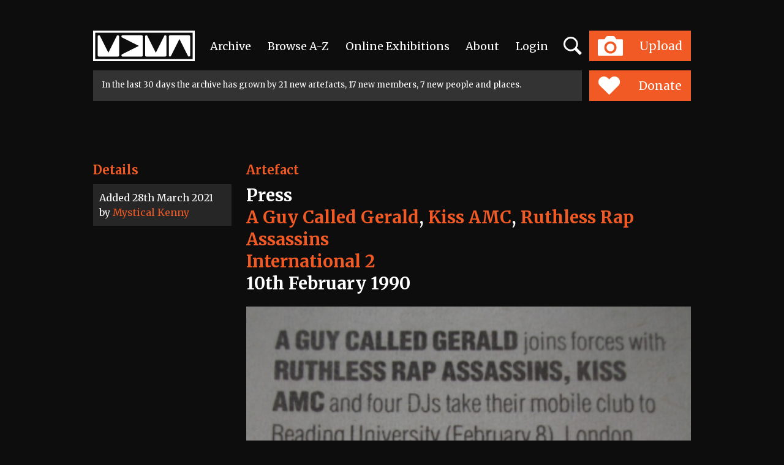

--- FILE ---
content_type: text/css
request_url: https://www.mdmarchive.co.uk/css/layout_2023.css?v=1768795943
body_size: 5362
content:
:root {
	--color_bg: #0d0d0d;
	--color_text: #ffffff;
	--color_grey_dark: #262626;
	--color_grey_mid: #333333;
	--color_grey_light: #4d4d4d;
	--color_grey_lightest: #ccc;
	--color_red: #f15a25;
	--color_red_light: #f5beab;
	--color_green: #9bce59;
	--color_green_light: #cafb8b;
	--color_blue: #2a7c8e;
	
}


html, body {
	height: 100%;
}
body {
	background-color: var(--color_bg);
	color: var(--color_text);
	font-family: 'Merriweather', Helvetica, Arial, sans-serif; 
	font-size: 16px;
	-webkit-font-smoothing: antialiased;
	line-height: 1.5;
}
.container {
	max-width: 1000px;
}


a {
	color: var(--color_text);
	text-decoration: none;
}
a:hover {
	color: var(--color_text);
	text-decoration: none;
}
.red {
	color: var(--color_red);
}
.redden_links a {
	color: var(--color_red);
	text-decoration: none;
}
.redden_links a:hover {
	transition: color 0.2s;
	color: var(--color_red_light);
	text-decoration: none;
}

a.redlink {
	color: var(--color_red);
	text-decoration: none;
}
a.redlink:hover {
	transition: color 0.2s;
	color: var(--color_red_light);
	text-decoration: none;
}
a.redlink.selected {
	color: var(--color_red_light);
}
.white {
	color: var(--color_text);
}
a.whitelink {
	color: var(--color_text);
	text-decoration: none;
}
a.whitelink:hover {
	transition: color 0.2s;
	color: var(--color_red_light);
	text-decoration: none;
}

a.greenlink {
	color: var(--color_green);
	text-decoration: none;
}
a.greenlink:hover {
	transition: color 0.2s;
	color: var(--color_green_light);
	text-decoration: none;
}
a.greenlink.selected {
	color: var(--color_green_light);
}

.space_top_big {
	margin-top: 90px;
}
.space_top {
	margin-top: 30px;
}
.space_bot_big {
	margin-bottom: 90px;
}
.space_bot {
	margin-bottom: 30px;
}

.sticky {
	position: sticky;
	top: 0;
}

textarea,
input.text,
input[type="text"],
input[type="button"],
input[type="submit"],
.input-checkbox,
button {
	-webkit-appearance: none;
	border-radius: 0;
}

button {
	background: none;
	border: none;
	padding: 0;
	margin: 0;
}

.img_full {
	display: block;
	width: 100%;
	height: auto;
}
.img_square {
	width: 100%;
	padding-bottom: 100%;
	background-position:center center;
	background-repeat:no-repeat;
	background-size:cover;
}
.background_image {
	background-position:center center;
	background-repeat:no-repeat;
	background-size:cover;
}
.background_75 {
	padding-bottom: 75%;
}
.background_56 {
	padding-bottom: 56.25%;
}

.relative {
	position: relative;
}
.abs_100 {
	position: absolute;
	top: 0;
	left: 0;
	width: 100%;
	height: 100%;
}
.sr-only {
	position: absolute;
	width: 1px;
	height: 1px;
	padding: 0;
	margin: -1px;
	overflow: hidden;
	clip: rect(0, 0, 0, 0);
	border: 0;
}


h1, h2, h3, h4 {
	margin-top: 0px;
	margin-bottom: 0px;
	line-height: 1.3;
}






@media (max-width: 767px) {
	

	.newburger {
		width: 60px;
		height: 30px;
		margin-left: 10px;
		fill: var(--color_grey_light);
	}
	.navlinks_desktop {
		display: none;
	}
	.navlinks_mobile {
		padding-bottom: 15px;
	}

}
@media (min-width: 768px) {
	.newburger {
		display: none;
	}
	.navlinks_desktop {
		margin: 0 25px;
	}

}


@media (max-width: 991px) {
	
	.header_top_row {
		padding-top: 10px;
		padding-bottom: 10px;
	}
	.header_button {
		width: 100px;
		height: 30px;
		margin-left: 10px;
		font-size: 15px;
	}
	.icon_camera {
		height: 18px;
	}
	.header_search_holder {
		padding-bottom: 10px;
	}
	.header_stats_box {
		padding: 10px;
		font-size: 12px;
	}

}
@media (min-width: 992px) {
	
	.header_top_row {
		padding-top: 50px;
		padding-bottom: 15px;
	}
	.header_button {
		width: 166px;
		height: 50px;
		margin-left: 12px;
		font-size: 19px;
	}
	.icon_heart {
		height: 30px;
	}
	.icon_camera {
		height: 32px;
	}
	.col_pad {
		padding: 0 178px;
		
	}
	
	.form_formatting {
		padding-right: 178px;
	}
	.header_link {
		font-size: 18px;
	}
	.header_search_holder {
		padding-bottom: 15px;
	}
	.header_stats_box {
		padding: 14px;
		font-size: 13px;
	}
	

}

.header_button {
	background-color: var(--color_red);
	border: none;
	color: #fff;
	transition: background-color 0.2s;
}
.header_button:hover {
	background-color: var(--color_red_light);
}
.header_button_green {
	background-color: var(--color_green);
}
.header_button_green:hover {
	background-color: var(--color_green_light);
}

.headermdmalogo {
	fill: #ffffff;
	margin-left: 0;
	background-color: transparent;
}
.headermdmalogo:hover {
	background-color: transparent;
}



.uploadbutton {
	fill: var(--color_red);
}
.uploadbutton:hover {
	fill: var(--color_green);
}
#uploadbutton .cls-2{
	fill: #fff;
}

.magglass {
	width: 30px;
	height: 30px;
	transition: fill 0.2s;
	fill: #ffffff;
}
@media (hover: hover) {
	.magglass:hover {
		fill: var(--color_red_light);
	}
}
.donate_text_button_padding {
	padding-left: 10px;
}
.donate_text_button {
	background-color: var(--color_red);
	color: white;
	padding: 1px 10px;
	border-radius: 10px;
	display: inline-block;
}
.donate_text_button:hover {
	background-color: var(--color_red_light);
}
.donate_text_button_green {
	background-color: var(--color_green);
}
.donate_text_button_green:hover {
	background-color: var(--color_green_light);
}



.header_search_input {
	background-color: var(--color_grey_mid);
	color: #fff;
	border: none;
	padding-left: 10px;
	height: 30px;
}
.header_button_search {
	height: 30px;
}
.dropdown-menu {
	border-radius: 0;
	padding: 0;
	background-color:  var(--color_grey_dark);
}
.dropdown-item {
	color: #fff;
}
.dropdown-item strong {
	color: var(--color_red_light);
}
.dropdown-menu .active .dropdown-item {
	color: var(--color_bg);
	background-color:  var(--color_red_light);
}
.dropdown-menu .active .dropdown-item strong {
	color: var(--color_bg);
}

.header_stats_box {
	background-color: var(--color_grey_mid);
}










.svg_arrow {
	margin-top: 10px;
	height: 20px;
	width: auto;
	fill: var(--color_red);
}

.home_aotd_date {
	font-weight: 700;
	position: absolute;
	bottom: 5px;
}
.home_header_spacer {
	position: relative;
}
.home_aotd_format {
	font-weight: 700;
}
.home_aotd_keywords a {
	display: block;
}
.home_aotd_added_by {
	font-size: 13px;
	margin-top: 10px;
	margin-bottom: 15px;
}
.home_aotd_story {
	font-size: 13px;
	margin-top: 10px;
}
.home_otd_block {
	margin-bottom: 20px;
	font-size: 14px;
}

.home_news_block_date {
	font-size: 14px;
	margin-top: 5px;
	margin-bottom: 5px;
}
.home_news_block_link {
	margin-bottom: 35px;
}
.home_news_gradient {
	position: absolute;
	top: 0;
	left: 0;
	width: 100%;
	height: 100%;
	background: linear-gradient(180deg, rgba(13, 15, 33, 0.1) 0%, rgba(13, 15, 33, 0.2) 70%, rgba(13, 15, 33, 0.7) 100%);
	cursor: pointer;
	overflow: hidden;
	transition: opacity 0.3s;
}
.home_news_gradient:hover {
	opacity: 0;
}


.heading {
	color: var(--color_red);
	font-weight: 700;
	font-size: 20px;
	margin-bottom: 10px;
}
.heading_font {
	font-weight: 700;
	font-size: 20px;
}
.heading_main {
	font-weight: 700;
	font-size: 28px;
	margin-bottom: 20px;
}


.page_formatting h2 {
	font-weight: 700;
	font-size: 28px;
	margin-bottom: 20px;
}

.left_hand_box_holder {
	background-color: var(--color_grey_dark);
	padding: 10px;
}

@media (max-width: 991px) {
	
	.home_header_spacer {
		height: 60px;
	}
	.home_header_spacer_mobile_shrink {
		height: auto;
	}

	.left_hand_box_holder_no_mobile_bg {
		border-top: 2px solid var(--color_grey_dark);
		padding: 10px 0;
		border-bottom: 2px solid var(--color_grey_dark);
		background-color: transparent;
	}

}
@media (min-width: 992px) {
	
	.home_header_spacer {
		height: 100px;
	}

}










.home_slider_header_space {
	margin-bottom: 20px;
}
.carousel_button {
}
.carousel_button_prev {
	padding-right:  10px;
}
.carousel_button_next {
	padding-left:  10px;
}

.carousel_arrow path  {
	fill: var(--color_grey_light);
}
.carousel_arrow:hover path  {
	fill: var(--color_red);
}
.slider_arrows .slick-arrow.slick-disabled .carousel_arrow  path {
	fill: var(--color_grey_dark);
}


.fluid_slider_container.container-fluid {
	overflow: hidden;
	position: relative;
}
.fluid_slider {
	position: initial; /*important, allows container-fluid to be the relative*/
}
.fluid_slider .slick-list {
	overflow: visible;/*important, allows overflow slides to be visible*/
}
.fluid_slider .slick-list {
	margin: 0 -7px;
}
.fluid_slider .slick-slide {
	margin: 0 7px;
}
.fluid_slider .slick-track {
	display: flex !important;
}
.fluid_slider .slick-slide {
	height: inherit !important;
}


@media (max-width: 991px) {

	.slider_arrows_mobile {
		margin-top: 1rem;
		margin-bottom: 1rem;
	}
	
	.home_slider_block_4 {
		position: relative;
		padding-bottom: 110%;
	}
	.home_slider_description_small_text_for_mobile {
		font-size: 70%;
	}
	
	.slick-slide .gsap_hover_toggle {
		height: 0;
		opacity: 0;
		transition: all 2s ease;
	}
	.slick-slide.slick-active .gsap_hover_toggle {
		height: auto;
		opacity: 1;
	}
	.slick-slide.slick-active .svg_arrow {
		display: none;
	}
	.home_slider_block_team_members {
		position: relative;
		padding-bottom: 100%;
	}
}
@media (min-width: 992px) {

	.slider_arrows_desktop {
		width: 20%;
		text-align: right;
	}
	.slider_arrows_mobile {
		margin-top: 1rem;
		margin-bottom: 1rem;
	}
	
	.home_slider_block_4 {
		position: relative;
		padding-bottom: 160%;
	}

}


.home_slider_block_2 {
	position: relative;
	padding-bottom: 75%;
}


.exhibitions_block {
	position: relative;
	padding-bottom: 75%;
	margin-bottom: 20px;
}
.home_slider_gradient {
	position: absolute;
	top: 0;
	left: 0;
	width: 100%;
	height: 100%;
	background-image: linear-gradient(180deg, rgba(13, 15, 33, 0.1596) 0%, rgba(13, 15, 33, 0.456) 65%,rgba(13, 15, 33, 0.76) 80%, rgba(13, 15, 33, 0.96) 100%);
	cursor: pointer;
	overflow: hidden;
}

.home_slider_block_padding {
	padding: 20px;
}
.home_slider_description {
	margin-top: 10px;
}
.exhibitions_standfirst {
	margin-bottom: 50px;
	color: var(--color_grey_lightest);
}

.block__bottom {
	position: absolute;
	left: 0;
	right: 0;
	bottom: 0;
	overflow-anchor: none;
}
.block__bar_holder {
	height: 10px;
	background-color: var(--color_grey_light);
}
.block__bar {
	position: absolute;
	top: 0;
	left: 0;
	height: 100%;
	width: 100%;
	background-color: var(--color_red);
}


.photo_credit {
	margin-top: 10px;
	margin-bottom: 20px;
	font-size: 14px;
	color: var(--color_grey_lightest);
}

.image_side_holder {
	float: left;
	margin-right: 25px;
}
.image_side_holder::after {
	content: "";
	display: table;
	clear: both;
}
@media (max-width: 991px) {
	.image_side_holder {
		width: 50%;
	}
}
@media (min-width: 992px) {
	.image_side_holder {
		width: 380px;
		margin-left: -250px;
	}
}

.home_comments_holder {
	border-top: 1px solid var(--color_grey_light);
}
.home_comments_text_holder {
	flex-basis: 70%;
}
.home_comments_text {
	margin-top: 10px;
	margin-bottom: 5px;
}
.home_comments_links {
	margin-bottom: 30px;
	font-size: 14px;
	color: var(--color_grey_lightest);
}
@media (max-width: 991px) {
	.artefact_comments_date_holder {
		display: flex;
	}
	.artefact_comments_date {
		padding: 10px 0px 0px;
		color: var(--color_red);
		font-weight: 700;
	}
}
@media (min-width: 992px) {
	.artefact_comments_date_holder {
		flex-basis: 20%;
		margin-left: 10%;
	}
	.artefact_comments_date {
		background-color: var(--color_grey_light);
		text-align: right;
		padding: 5px 30px;
		white-space: nowrap;
	}
	
}


.home_lpp_table tr {
	border-top: 1px solid #666;
}
.home_lpp_table td {
	padding: 4px 10px 4px 0;
}
.home_lpp_table tr > td:last-of-type {
	padding: 4px 0;
}

.home_news_table tr {
	border-top: 1px solid #666;
}
.home_news_table tr:first-child {
	border-top: none;
}
.home_news_table td {
	padding: 4px 0;
}














.filter_holder {
	background-color: var(--color_grey_dark);
	padding: 10px;
	margin-bottom: 30px;
}

.filter_divider {
	padding-top: 15px;
	margin-top: 15px;
}
.filter_button.active {
	color: var(--color_red);
	text-decoration: none;
}
.filter_button:hover {
	color: var(--color_red);
	text-decoration: none;
}
/* reveal grid after images loaded */
.grid.are-images-unloaded {
	opacity: 0;
}
.page-load-status {
	display: none; /* hidden by default */
	padding-top: 20px;
	padding-bottom: 20px;
	text-align: center;
}

.thumb_wrapper {
	padding: 5px;
	position: relative;
	background-color: var(--color_grey_dark);
	transition: background-color 0.2s;
}
.thumb_wrapper:hover {
	background-color: var(--color_grey_mid);
}

.thumb_caption {
	margin-top: 12px;
	font-size: 13px;
	word-break: break-word;
}
.artefact_edit_button {
	background-color: #fff;
	display: block;
	text-align: center;
	padding: 2px;
	margin-top: 5px;
}
.artefact_edit_button:hover {
	background-color: var(--color_red);
	text-decoration: none;
	color: #fff;
}

.heightContainer {
	width: 100%;
	position: relative;
}
.heightContainer > img {
	position: absolute;
	width: 100%;
	height: 100%;
}
.product_comments_count {
	position: absolute;
	right: 5px;
	bottom: 5px;
	width: 30px;
	height: 30px;
	text-align: center;
	font-family: Helvetica, Arial, sans-serif; 
	font-size: 14px;
	line-height: 1.7;
}
.product_comments_count > img {
	position: absolute;
	width: 100%;
	height: 100%;
}
.product_comments_count span {
	position: relative;
}
.product_type_icon {
	position: absolute;
	right: 5px;
	top: 5px;
	width: 20px;
	height: 20px;
}
.hide_image_overlays .product_comments_count, .hide_image_overlays .product_type_icon {
	display: none;
}
.exhibition_description {
	margin-top: 10px;
}
.exhibition_description_quote{
	height: 10px;
	margin-right: 4px;
	vertical-align: baseline;
}




.mfp-bg {
	z-index: 2000;
}
.mfp-wrap {
	z-index: 2001;
}
.modal-content {
	background-color: var(--color_grey_dark);
	border: none;
	border-radius: 0;
}
.modal-header {
	padding: 0;
	border-bottom: none;
	border-top-left-radius: 0;
	border-top-right-radius: 0;
	position: absolute;
	top: 0px;
	right: 0px;
	z-index: 1;	
}
.close_artbutton {
	width: 30px;
	height: 30px;
	fill: var(--color_red);
}
.close_artbutton:hover {
	fill: var(--color_red_light);
}
.zoom_holder {
	position: relative;
}
.zoom {
	position: absolute;
	top: 0;
	right: 0;
	width: 30px;
	height: 30px;
}
.zoom_in {
	fill: #fff;
	opacity: 0.8;
}
.zoom_in:hover {
	fill: #f15a24;
	opacity: 1;
}
.square_svg_holder {  
	display: inline-block;
	position: relative;
	width: 100%;
	padding-bottom: 100%; /* aspect ratio */
	vertical-align: top;
	overflow: hidden;
}
.square_svg {
	display: inline-block;
	position: absolute;
	top: 0;
	left: 0;
	width: 100%;
	height: 100%;
}
.exhibitionarrow_left {
	width: 73.69px;
	height: 19.71px;
	fill:#f15a24;
}
.exhibitionarrow_left:hover {
	fill:#fff;
}

.exhibitionarrow_right {
	width: 73.69px;
	height: 19.71px;
	fill:#f15a24;
}
.exhibitionarrow_right:hover {
	fill:#fff;
}






.footer_scores {
	background-color: var(--color_red);
	padding: 15px 20px;
	text-align: center;
	margin-top: 100px;
	color: var(--color_bg);
	font-size: 13px;
	font-weight: 700;
}
.footer_scores .orange {
	color: var(--color_text);
}
.footer_text {
	font-size: 13px;	
	text-align: center;
	padding: 60px 0 100px;
}
.footer_text a:hover {
	color: var(--color_red);
}
.lotterylogo {
	width: auto;
	height: 70px;
	fill: #ffffff;
	display: inline-block;
	margin-top: 40px;
	margin-bottom: 20px;
}








form {
	margin-bottom: 0;
}
.form_formatting label {
	font-weight: inherit;
	display: block;
}
.form_formatting input[type=text], .form_formatting input[type=password], .form_formatting textarea, .form_formatting select {
	-webkit-appearance:none;	
	-moz-appearance: none;
	 appearance: none;
	border-radius: 0;
	border: 1px solid var(--color_grey_light);
	color: #fff;
	width: 100%;
	padding-left: 10px;
	margin-bottom: 10px;
	font-size: inherit;
	background-color: transparent;
}
.form_formatting input[type=text], .form_formatting input[type=password] {
	height: 40px;
}
.form_formatting select {
	-webkit-appearance:none;	
	-moz-appearance: none;
	 appearance: none;
	text-indent: 0.01px;
	text-overflow: '';
		
	 background: transparent url('../images/select_down_arrow.png') no-repeat right center;
	 background-size: 30px 9px;
	 border-radius: 0;
	 padding-left: 10px;
	 padding-top: 8px;
	 padding-bottom: 8px;
	 padding-right: 20px;
}

.form_formatting select option {
	color: var(--color_bg);
}


label.error {
	background: var(--color_red);
	font-weight: bold;
	color: #fff;
	text-align: center;
	padding: 10px;
	margin-bottom: 30px;
}

select.error {
	background-color: #f5d3bf;
}
input[type=text].error, input[type=password].error {
	border-color: var(--color_red);
}
textarea.error {
	background-color: #f5d3bf;
}



.button {
	background-color: transparent;
	display: inline-block;
	padding: 15px 30px;
	margin: 0;
	text-align: center;
	border: none;
	-webkit-appearance: none;
	-moz-appearance:    none;
	appearance:         none;
	border-radius: 0;
	font-weight: bold;
	transition: background-color 0.2s;
}
.button:hover {
	text-decoration: none!important;
}
.button_red {
	background: var(--color_red);
	color: #fff !important;
}
.button_red:hover {
	background: #fff !important;
	color: var(--color_red) !important;
}
.button_red_pulse {
	animation: button_red_pulser 1s infinite;
	display: none;
}

@keyframes button_red_pulser {
	0%, 100% {
		background-color: var(--color_bg);
	}
	50% {
		background-color: var(--color_red);
	}
}

.button_grey {
	color: #5a5a5d;
	border: 1px solid #5a5a5d;
}
.button_grey:hover {
	color: #ff7722;
	border: 1px solid #ff7722;
}

.button_white {
	background: #fff;
	color: #f15a24!important;
	border: 1px solid #f15a24;
}
.button_white:hover {
	background: #f15a24;
	color: #fff!important;
	border: 1px solid #f15a24;
}


.button_blue {
	background-color: var(--color_blue);
	color: #fff !important;
}
.button_blue:hover {
	background-color: #fff !important;
	color: var(--color_blue) !important;
}
.button_facebook {
	background-color: #3b5998;
	color: #fff !important;
}
.button_facebook:hover {
	background-color: #fff !important;
	color: #3b5998 !important;
}

.button_wide {
	width: 100%;
}
.button_shallow {
	padding: 10px;
}


.button_unstyled {
	padding: 0;
	border: none;
}

.radio_to_tabs {
	display: table;
	overflow: hidden;
	width: 100%;
}
.radio_to_tabs_row { display:table-row; }
.radio_to_tabs input[type=radio] {
	border: 0; 
	clip: rect(0 0 0 0); 
	height: 1px; margin: -1px; 
	overflow: hidden; 
	padding: 0; 
	position: absolute; 
	width: 1px;
}
.radio_to_tabs label {
	display: table-cell;
	background-clip: padding-box;
	margin-bottom: 0;
	text-align: center;
	padding: 10px;
	cursor: pointer;
	color: #fff;
	background-color: var(--color_grey_dark);
	border-right: 10px solid transparent;
}
.radio_to_tabs label:last-child {
	border-right: 0 none;
}

.radio_to_tabs input[type=radio]:checked + label{
	color: #fff;
	background-color: var(--color_red);
}
.radio_to_tabs label + input[type=radio] + label {
	color: #fff;
	background-color: var(--color_grey_dark);
}
.side_button_holder {
	display: table;
	width: 100%;
}
.side_button_input {
	display: table-cell;
	vertical-align: top;
	width: 100%;
	padding-right: 10px;
}
.side_button_button {
	display: table-cell;
	vertical-align: top;
}
.keyword_button {
	height: 40px;
	padding-top: 8px;
}
.keyword_button:hover {
	color: #fff;
	background: #2a7c8e;
}

.keyword_response_box {
	margin-top: 10px;
}
.tag {
	display: inline-block;
	padding-left: 20px;
	padding-right: 20px;
	padding-top: 10px;
	padding-bottom: 10px;
	background: var(--color_grey_dark);
	color: #fff;
	margin-right: 6px;
	margin-bottom: 6px;
}
.tag_incomplete {
	background: var(--color_green);
}


.tag_request_type_box {
	text-align: left;
	background-color: var(--color_grey_dark);
	padding: 10px;
	margin-top: 10px;
}

.autoExpand {
	min-height: 100px;
	max-height: 300px;
	resize: none;
	outline: none;
}


.upload_images_holder {

}
.upload_image_holder {
	background: var(--color_grey_dark);
	padding: 5px;
	float: left;
	margin-right: 5px;
	margin-bottom: 5px;
}
.upload_image_holder img {
	display: block;
}




#my-dropzone-container {
	margin: 0 auto;
	padding: 0;
	border: 1px dashed #4d4d4d;
	min-height: 100px;
	width: 100%;
	text-align: center;
	background: transparent;
}
/* cropper uses this */
img {
	max-width: 100%;
}
/* think I'll stop this
.image-container {
	max-height: calc(100vh - 150px);
}
 */

#use_this_image {
	position: absolute;
	left: -999em;
	max-width: 1024px!important;
}
.btn {
	display: inline-block;
	padding: 6px 10px;
	margin-bottom: 0;
	text-align: center;
	white-space: nowrap;
	vertical-align: middle;
	-ms-touch-action: manipulation;
	touch-action: manipulation;
	cursor: pointer;
	-webkit-user-select: none;
	-moz-user-select: none;
	-ms-user-select: none;
	user-select: none;
	background-image: none;
	border: none;
	border-radius: 0;
	margin-right: 5px;
}
.btn-default {    
	color: #4d4d4d;
	background-color: #f1f1f3;
}
.btn-primary {
	color: #fff;
	background-color: #f15a24;
}



.partial_complete_message {
	border: 3px solid #f15a47;
	text-align: center;
	padding: 20px;
	margin-bottom: 30px;
}
.upload_status {
	border: 1px solid #5a5a5d;
	background: #fff;
	padding: 10px;
}
.upload_status_table {
	width: 100%;
}
.upload_status_table td {
	width: 25%;
	text-align: center;
}
.upload_status_text {
	text-align: center;
}
.sessionMessage {
	background: var(--color_red);
	color: #fff;
	text-align: center;
	padding: 10px;
	margin-bottom: 30px;
	margin-top: 30px;
	font-weight: bold;
}
.sessionMessage a {
	color: #fff!important;
	text-decoration: underline;
}
.sessionMessage a:hover {
	color: #fff!important;
	text-decoration: none!important;
}



.admin_css a {
	color: var(--color_red);
}
.admin_css a:hover {
	color: var(--color_red_light);
}

.admin_css .button {
	display: inline-block;
	margin: 0px;
	padding-top: 4px;
	padding-bottom: 4px;
	padding-left: 26px;
	padding-right: 26px;
	font-size: 17px;
	border: 3px solid #fff;
	background-color: transparent;
	overflow: hidden;
	cursor: pointer;
	font-weight: normal;
	color: #fff !important;
	text-align: center;
}
.admin_css .button:hover {
	background-color: var(--color_red) !important;
	border: 3px solid var(--color_red);
}
.admin_css .button_save {
	margin-right:10px;
}
.admin_css a.button_addnew {
	color: var(--color_red) !important;
	border: 3px solid var(--color_red);
	margin-bottom: 12px;
}
.admin_css a.button_addnew:hover {
	color: #fff !important;
	background-color: var(--color_red) !important;
	border: 3px solid var(--color_red) !important;
}
.admin_css a.button_delete:hover {
	color: #fff !important;
	background-color: #ee4036 !important;
	border: 3px solid #ee4036 !important;
}



.admin_css label {
	display: block;
	color: #fff;
	margin-bottom: 4px;
}
.admin_css .underline_labels label {
	border-bottom: 1px solid var(--color_grey_mid);
	padding-bottom: 8px;
	margin-bottom: 8px;
}
.admin_css .inputBox {
	border: 0;
	display: block;
	width: 100%;
	height: 35px;
	padding: 12px;
	background-color: var(--color_grey_mid);
	color: #fff;
	font-family: Helvetica, Arial, sans-serif;
}
.connectedSortable {
	padding: 10px;
	padding-top: 36px;
	border: 2px solid var(--color_grey_mid);
	margin-bottom: 0;
	list-style:none;
}
.connectedSortable li {
	background-color: var(--color_grey_mid);
	padding: 12px;
	padding-right: 48px;
	margin-top: 4px;
	cursor: move;
	font-size: 15px;
	background-image: url('https://www.mdmarchive.co.uk/images_2023/sortable_handle.png');
	background-repeat: no-repeat;
	background-position: 98% 14px;
}
.list_connector {
	width: 50%;
	height: 25px;
	border-right: 2px solid var(--color_grey_mid);
}
.list_title {
	font-size: 17px;
	padding-top: 4px;
	margin-bottom: -30px;
	margin-left: 14px;
	margin-right: 14px;
}
.admin_css .colorpicker_input {
	color: #222;
}





.cmma_item_results {
	display: none;
}
.cmma_item_holder {
	padding: 10px;
	border: 1px solid var(--color_grey_mid);
	margin-top: 10px;
}
.cmma_search_highlight {
	background-color: var(--color_red);
}


.map_info_styling {
	color: var(--color_grey_light);
}

.piccadilly_radio_result {
	border-bottom: 1px solid var(--color_grey_mid);
	margin-bottom: 20px; 
}

--- FILE ---
content_type: text/plain
request_url: https://www.google-analytics.com/j/collect?v=1&_v=j102&a=1285917461&t=pageview&_s=1&dl=https%3A%2F%2Fwww.mdmarchive.co.uk%2Fartefact%2F30392%2FA-Guy-Called-Gerald-Kiss-AMC-Ruthless-Rap-Assassins-International-2-Press-1990&ul=en-us%40posix&dt=A%20Guy%20Called%20Gerald%2C%20Kiss%20AMC%2C%20Ruthless%20Rap%20Assassins%2C%20Press%20-%20International%202%2C%2010th%20February%201990%20%E2%80%93%20Manchester%20Digital%20Music%20Archive&sr=1280x720&vp=1280x720&_u=IADAAEABAAAAACAAI~&jid=121635692&gjid=1921267570&cid=999325894.1768795945&tid=UA-970016-1&_gid=1975922967.1768795945&_r=1&_slc=1&z=2107389188
body_size: -570
content:
2,cG-3MKEK60NFE